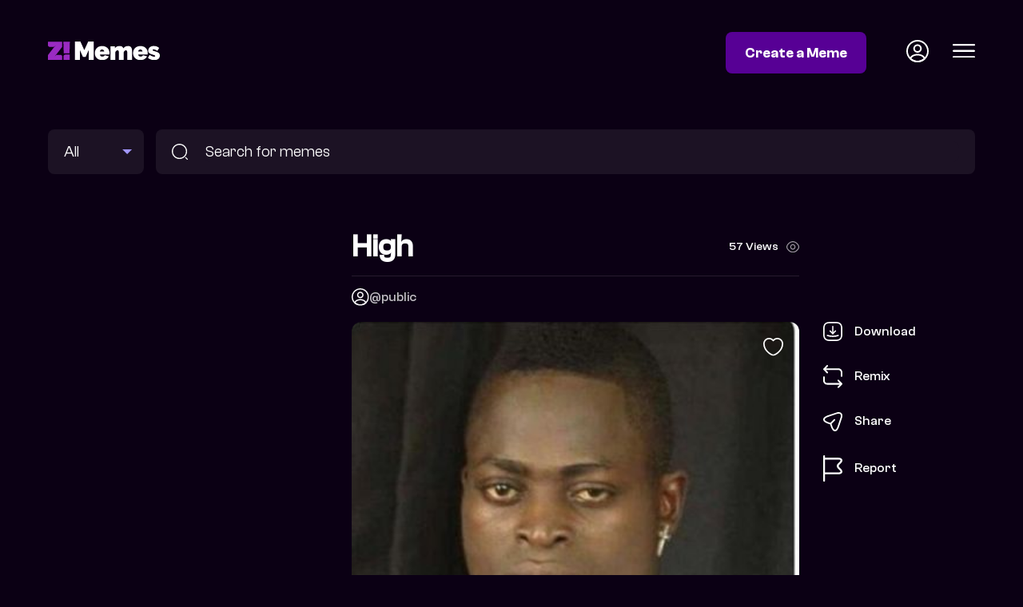

--- FILE ---
content_type: text/html; charset=utf-8
request_url: https://memes.zikoko.com/view/high-4063
body_size: 5762
content:
<!doctype html><html lang="en"><head><meta data-react-helmet="true" property="description" content="Angry upset annoyed man Nigerian."/><meta data-react-helmet="true" property="og:title" content="High | Zikoko! Memes"/><meta data-react-helmet="true" property="og:url" content="https://memes.zikoko.com/view/high-4063"/><meta data-react-helmet="true" property="og:image" content="https://meme-dev.s3.eu-west-1.amazonaws.com/uploads/2020/12/15/1608002755175-13117/C2300781-FD24-48D7-A89C-10C81D8CEB9B.jpeg"/><meta data-react-helmet="true" property="og:description" content="Angry upset annoyed man Nigerian."/><meta data-react-helmet="true" property="og:image:width" content="629"/><meta data-react-helmet="true" property="og:image:height" content="599"/><meta data-react-helmet="true" property="twitter:image" content="https://meme-dev.s3.eu-west-1.amazonaws.com/uploads/2020/12/15/1608002755175-13117/C2300781-FD24-48D7-A89C-10C81D8CEB9B.jpeg"/><link data-react-helmet="true" rel="canonical" href="https://memes.zikoko.com/view/high-4063"/><script data-react-helmet="true" type="application/ld+json">{"@context":"https://schema.org/","@type":"Article","mainEntityOfPage":{"@type":"WebPage","@id":"https://memes.zikoko.com/view/high-4063"},"name":"Zikoko Memes","description":"Another meme from Zikoko! Memes","image":[null]}</script><script data-react-helmet="true" type="application/ld+json">{"@context":"https://schema.org/","@type":"Article","mainEntityOfPage":{"@type":"WebPage","@id":"https://memes.zikoko.com/view/high-4063"},"headline":"High","name":"Zikoko Memes","description":"Angry upset annoyed man Nigerian.","image":["https://meme-dev.s3.eu-west-1.amazonaws.com/uploads/2020/12/15/1608002755175-13117/C2300781-FD24-48D7-A89C-10C81D8CEB9B.jpeg"]}</script><meta charset="utf-8"/><link rel="icon" href="/favicon.ico"/><meta name="viewport" content="width=device-width,initial-scale=1"/><meta name="theme-color" content="#000000"/><title data-react-helmet="true">High | Zikoko! Memes</title><meta property="og:locale" content="en_US"/><meta property="og:type" content="website"/><meta name="twitter:card" content="summary_large_image"/><meta name="twitter:site" content="@ZikokoMemes"/><link rel="apple-touch-icon" href="/logo192.png"/><link rel="preconnect" href="https://fonts.googleapis.com"><link rel="preconnect" href="https://fonts.gstatic.com" crossorigin><link href="https://fonts.googleapis.com/css2?family=Fraunces:ital,opsz,wght@1,9..144,700&display=swap" rel="stylesheet"><link rel="manifest" href="/manifest.json"/><script>!function(e,t,n,c,o,a,f){e.fbq||(o=e.fbq=function(){o.callMethod?o.callMethod.apply(o,arguments):o.queue.push(arguments)},e._fbq||(e._fbq=o),o.push=o,o.loaded=!0,o.version="2.0",o.queue=[],(a=t.createElement(n)).async=!0,a.src="https://connect.facebook.net/en_US/fbevents.js",(f=t.getElementsByTagName(n)[0]).parentNode.insertBefore(a,f))}(window,document,"script"),fbq("init","676241704194886"),fbq("track","PageView")</script><noscript><img height="1" width="1" style="display:none" src="https://www.facebook.com/tr?id=676241704194886&ev=PageView&noscript=1"/></noscript><script>!function(e,t,n,c,s,i){e.twq||(c=e.twq=function(){c.exe?c.exe.apply(c,arguments):c.queue.push(arguments)},c.version="1.1",c.queue=[],(s=t.createElement(n)).async=!0,s.src="https://static.ads-twitter.com/uwt.js",(i=t.getElementsByTagName(n)[0]).parentNode.insertBefore(s,i))}(window,document,"script"),twq("config","ocxij")</script><script defer="defer" src="/static/js/main.f9b44e79.js"></script><link href="/static/css/main.16d66a46.css" rel="stylesheet"></head><body><noscript>You need to enable JavaScript to run this app.</noscript><div id="root"><div><header class="header"><div class="container"><div class="grid grid-header"><div class="logo"><a href="/"><img width="140" src="/images/zikoko-memes-logo.svg" alt="Zikoko Memes"/></a></div><div class="header-status"><a class="btn btn-colored" href="/login">Create a Meme</a><a class="icon icon-profile" href="/login"><img width="28" src="/images/profile-circle.svg" alt="Profile Icon"/></a><div class="icon icon-hamburger"><img width="28" src="/images/menu.svg" alt="Profile Icon"/></div></div></div></div></header><section class="search"><div class="container"><form method="get" action="/search" class="search-form grid grid-search"><div class="search-meme-type"><select name="type"><option selected="">All</option><option>Images</option><option>GIFs</option></select></div><div class="search-input"><img src="/images/search-icon.svg" alt="Search memes"/><input type="text" name="q" placeholder="Search for memes" value=""/></div></form></div></section><main><section class="meme"><div class="container"><div class="grid grid-meme"><div class="ad mpu at-desktop"><div class="adunitContainer"><div class="adBox" id="BESIDE-SINGLE-MEME"></div></div></div><div class="ad mpu at-mobile"><div class="adunitContainer"><div class="adBox" id="BESIDE-SINGLE-MEME_MOBILE"></div></div></div><div class="meme-main"><div class="meme-heading"><h1>High</h1><div class="meme-count">0 View<img src="/images/views-icon.svg" alt="Meme count"/></div></div><div class="grid grid-image-source"><div class="meme-contributor user-profile"><img src="/images/profile-circle.svg" alt="public" width="20" height="20"/><a href="/profile/public">@public</a></div><p></p></div><div class="meme-image"><img class="meme-image-main" src="https://meme-dev.s3.eu-west-1.amazonaws.com/uploads/2020/12/15/1608002755175-13117/C2300781-FD24-48D7-A89C-10C81D8CEB9B.jpeg" srcSet="https://meme-dev-v2.s3.eu-west-1.amazonaws.com/uploads/2020/12/15/1608002755175-13117/_versions/C2300781-FD24-48D7-A89C-10C81D8CEB9B-384.jpeg 384w, " alt="High"/><img class="meme-image-like" src="/images/heart.svg" alt="Like Meme"/><div class="meme-actions"><ul><li class=""><span><img src="/images/download-icon.svg" alt="Download Meme"/>Download</span></li><li><a href="/login?redirect=%2Fremix%2F4063"><img src="/images/remix-icon.svg" alt="Remix Meme"/>Remix</a></li><li><span><img src="/images/share-icon.svg" alt="Share Meme"/>Share</span></li><li><span><img src="/images/report-icon.svg" alt="Report Meme"/>Report</span></li></ul></div></div><div class="meme-tag-cloud"><a href="/search?q=Angry">#Angry</a><a href="/search?q=upset">#upset</a><a href="/search?q=annoyed">#annoyed</a><a href="/search?q=man">#man</a><a href="/search?q=Nigerian.">#Nigerian.</a></div></div></div></div></section><section class="zikoko-articles list-section"><div class="container"><div class="heading-section"><div class="heading-title">Related Z! Articles</div><ul class="scroll-arrows"><li class="disabled"><img src="/images/scroll-left-icon.svg" alt="scroll left"/></li><li><img src="/images/scroll-right-icon.svg" alt="scroll right"/></li></ul></div><ul class="grid-listing zikoko-articles columns-4 mobile-columns-1 scroller"><li><a href="https://www.zikoko.com/ships/my-best-friend-left-nigeria-without-telling-me/" target="_blank" rel="noreferrer"><div class="thumb"></div><div class="label">My Best Friend Left Nigeria Without Telling Me. I’m Angry, but I Understand</div></a></li><li><a href="https://www.zikoko.com/citizen/why-nigerians-are-angry-with-the-2022-finance-bill/" target="_blank" rel="noreferrer"><div class="thumb"></div><div class="label">Why Nigerians Are Angry With the 2022 Finance Bill</div></a></li><li><a href="https://www.zikoko.com/citizen/the-polish-dont-smile-but-theyre-not-angry-with-you-abroad-life/" target="_blank" rel="noreferrer"><div class="thumb"></div><div class="label">“The Polish Don’t Smile. But They’re Not Angry With You” — Abroad Life</div></a></li><li><a href="https://www.zikoko.com/money/i-cant-look-at-the-price-of-turkey-without-getting-angry-here-are-10-food-items-nigerians-are-giving-up/" target="_blank" rel="noreferrer"><div class="thumb"></div><div class="label">“I Can&amp;#8217;t Look at the Price of Turkey Without Getting Angry” — Here Are 10 Food Items Nigerians Are Giving Up</div></a></li><li><a href="https://www.zikoko.com/citizen/why-everyone-is-angry-buhari-pardoned-two-thieves-for-easter/" target="_blank" rel="noreferrer"><div class="thumb"></div><div class="label">Why Everyone Is Angry Buhari Pardoned Two Thieves for Easter</div></a></li><li><a href="https://www.zikoko.com/man/ive-learnt-that-emotions-are-not-my-enemy-its-okay-to-be-angry-man-like-terna-iwar/" target="_blank" rel="noreferrer"><div class="thumb"></div><div class="label">&amp;#8220;I&amp;#8217;ve Learnt That Emotions Are Not My Enemy. It&amp;#8217;s Okay to Be Angry&amp;#8221; — Man Like Terna Iwar</div></a></li><li><a href="https://www.zikoko.com/life/8-nigerians-talk-about-the-weirdest-reasons-their-parents-have-been-angry-at-them/" target="_blank" rel="noreferrer"><div class="thumb"></div><div class="label">8 Nigerians Talk About The Weirdest Reasons Their Parents Have Been Angry At Them</div></a></li><li><a href="https://www.zikoko.com/her/8-things-nigerian-women-dont-have-to-apologize-for-being-angry-about/" target="_blank" rel="noreferrer"><div class="thumb"></div><div class="label">7 Things Nigerian Women Are Angry About</div></a></li><li><a href="https://www.zikoko.com/aluta-and-chill/if-these-8-kinds-of-nigerian-lecturers-dont-make-heaven-well-be-angry/" target="_blank" rel="noreferrer"><div class="thumb"></div><div class="label">If These 8 Kinds Of Nigerian Lecturers Don&amp;#8217;t Make Heaven, We&amp;#8217;ll Be Angry</div></a></li><li><a href="https://www.zikoko.com/life/if-these-9-kinds-of-nigerians-dont-make-heaven-well-be-angry/" target="_blank" rel="noreferrer"><div class="thumb"></div><div class="label">If These 9 Kinds Of Nigerians Don&amp;#8217;t Make Heaven, We&amp;#8217;ll Be Angry</div></a></li></ul></div></section><div class="ad container at-desktop"><div class="adunitContainer"><div class="adBox" id="AFTER_ZIKOKO_RELATED"></div></div></div><div class="ad container at-mobile"><div class="adunitContainer"><div class="adBox" id="AFTER_ZIKOKO_RELATED_MOBILE"></div></div></div><section class="related-memes list-section"><div class="container"><div class="heading-section"><div class="heading-title">Related Memes</div></div><ul class="grid-listing columns-4 mobile-columns-2"><li><a href="/view/ekaete-meme-pack-5508"><div class="thumb"><img loading="lazy" src="https://meme-dev-v2.s3.eu-west-1.amazonaws.com/uploads/2023/3/28/1679989093922-565349/3.png" alt="Ekaete meme pack"/></div></a></li><li><a href="/view/ekaete-meme-pack-5515"><div class="thumb"><img loading="lazy" src="https://meme-dev-v2.s3.eu-west-1.amazonaws.com/uploads/2023/3/28/1679989254800-565349/9.png" alt="Ekaete meme pack"/></div></a></li><li><a href="/view/ekaete-meme-pack-5516"><div class="thumb"><img loading="lazy" src="https://meme-dev-v2.s3.eu-west-1.amazonaws.com/uploads/2023/3/28/1679989242924-565372/7.png" alt="Ekaete meme pack"/></div></a></li><li><a href="/view/omotola-meme-pack-5500"><div class="thumb"><img loading="lazy" src="https://meme-dev-v2.s3.eu-west-1.amazonaws.com/uploads/2023/3/24/1679654893862-565303/2.png" alt="Omotola meme pack"/></div></a></li><li><a href="/view/sola-sobowale-5485"><div class="thumb"><img loading="lazy" src="https://meme-dev-v2.s3.eu-west-1.amazonaws.com/uploads/2023/3/15/1678892457344-565303/meme.jpg" alt="Sola Sobowale"/></div></a></li><li><a href="/view/sola-sobowale-5480"><div class="thumb"><img loading="lazy" src="https://meme-dev-v2.s3.eu-west-1.amazonaws.com/uploads/2023/3/15/1678891850119-565372/1.png" alt="Sola Sobowale"/></div></a></li><li><a href="/view/sola-sobowale-5478"><div class="thumb"><img loading="lazy" src="https://meme-dev-v2.s3.eu-west-1.amazonaws.com/uploads/2023/3/15/1678891823619-565372/3.png" alt="Sola Sobowale"/></div></a></li><li><a href="/view/patience-ozokwor-5468"><div class="thumb"><img loading="lazy" src="https://meme-dev-v2.s3.eu-west-1.amazonaws.com/uploads/2023/3/14/1678785538447-565349/4.png" alt="Patience Ozokwor"/></div></a></li><li><a href="/view/annoyed-5430"><div class="thumb"><img loading="lazy" src="https://meme-dev-v2.s3.eu-west-1.amazonaws.com/uploads/2023/3/5/1678048434635-565303/14.png" alt="annoyed"/></div></a></li><li><a href="/view/far-from-home-meme-pack-5439"><div class="thumb"><img loading="lazy" src="https://meme-dev-v2.s3.eu-west-1.amazonaws.com/uploads/2023/3/5/1678060181355-565326/3(1).png" alt="Far from home meme pack"/></div></a></li><li><a href="/view/bbtitans-5397"><div class="thumb"><img loading="lazy" src="https://meme-dev-v2.s3.eu-west-1.amazonaws.com/uploads/2023/2/28/1677611179026-565326/9.png" alt="BBtitans"/></div></a></li><li><a href="/view/annoyed-stare-5403"><div class="thumb"><img loading="lazy" src="https://meme-dev-v2.s3.eu-west-1.amazonaws.com/uploads/2023/2/28/1677611488378-565326/15.png" alt="Annoyed stare"/></div></a></li><li><a href="/view/atiku-abubakar-5335"><div class="thumb"><img loading="lazy" src="https://meme-dev-v2.s3.eu-west-1.amazonaws.com/uploads/2023/2/26/1677439651415-565372/1.png" alt="Atiku Abubakar"/></div></a></li><li><a href="/view/sola-sobowale-4875"><div class="thumb"><img loading="lazy" src="https://meme-dev.s3.eu-west-1.amazonaws.com/uploads/2021/8/31/1630414720418-22411/C134D536-0894-4B8C-BA20-FDD91114095B.jpeg" alt="Sola Sobowale"/></div></a></li><li><a href="/view/kind-of-boys-4871"><div class="thumb"><img loading="lazy" src="https://meme-dev.s3.eu-west-1.amazonaws.com/uploads/2021/8/31/1630413582974-22411/6E51539D-64D4-4977-8975-C89D778B543B.png" alt="Kind of boys"/></div></a></li><li><a href="/view/young-laburu--4852"><div class="thumb"><img loading="lazy" src="https://meme-dev.s3.eu-west-1.amazonaws.com/uploads/2021/8/30/1630332926219-22411/054D3852-96C0-4CE3-9C23-35D4610F8E8E.jpeg" alt="Young Laburu "/></div></a></li><li><a href="/view/side-eye-4847"><div class="thumb"><img loading="lazy" src="https://meme-dev.s3.eu-west-1.amazonaws.com/uploads/2021/8/30/1630332589185-22411/039F590D-B842-4BD6-9673-0C8DC1558EA5.jpeg" alt="Side eye"/></div></a></li><li><a href="/view/shut-up--4845"><div class="thumb"><img loading="lazy" src="https://meme-dev.s3.eu-west-1.amazonaws.com/uploads/2021/8/30/1630332286096-22411/E63920F0-DEF1-4E93-9080-4731960BDCEB.jpeg" alt="Shut up "/></div></a></li><li><a href="/view/odunlade-adekola-4837"><div class="thumb"><img loading="lazy" src="https://meme-dev.s3.eu-west-1.amazonaws.com/uploads/2021/8/22/1629652226712-22411/CCFD415E-ACBF-4DFD-9F4F-4F58293455BC.jpeg" alt="odunlade adekola"/></div></a></li><li><a href="/view/liquorose--4826"><div class="thumb"><img loading="lazy" src="https://meme-dev.s3.eu-west-1.amazonaws.com/uploads/2021/8/22/1629651114460-22411/B4CBC542-0F27-41EE-9032-37716CFF04AD.jpeg" alt="Liquorose "/></div></a></li><li><a href="/view/old-nollywood-4757"><div class="thumb"><img loading="lazy" src="https://meme-dev.s3.eu-west-1.amazonaws.com/uploads/2021/4/16/1618607448768-8583/images (2).jpg" alt="old nollywood"/></div></a></li><li><a href="/view/old-nollywood-4697"><div class="thumb"><img loading="lazy" src="https://meme-dev.s3.eu-west-1.amazonaws.com/uploads/2021/4/12/1618188954844-8583/l_oipfhq.png" alt="Old Nollywood"/></div></a></li><li><a href="/view/josh2funny--4728"><div class="thumb"><img loading="lazy" src="https://meme-dev.s3.eu-west-1.amazonaws.com/uploads/2021/4/16/1618603745871-8583/1_rdXnuv_F7cimuCYb0QDVJQ.jpeg" alt="josh2funny "/></div></a></li><li><a href="/view/tao-mama-tao-4729"><div class="thumb"><img loading="lazy" src="https://meme-dev.s3.eu-west-1.amazonaws.com/uploads/2021/4/16/1618603867745-8583/2c029bad9f1723d2f32b62b1d66eac88.jpg" alt="tao, mama tao"/></div></a></li><li><a href="/view/tao-mama-tao-4730"><div class="thumb"><img loading="lazy" src="https://meme-dev.s3.eu-west-1.amazonaws.com/uploads/2021/4/16/1618603898654-8583/4k3_83Yp_400x400.jpg" alt="tao, mama tao"/></div></a></li><li><a href="/view/broda-shaggi-4733"><div class="thumb"><img loading="lazy" src="https://meme-dev.s3.eu-west-1.amazonaws.com/uploads/2021/4/16/1618604040489-8583/39e52863e6d67aa3f76df78fa91240b0.jpg" alt="broda shaggi"/></div></a></li><li><a href="/view/old-nollywood-4735"><div class="thumb"><img loading="lazy" src="https://meme-dev.s3.eu-west-1.amazonaws.com/uploads/2021/4/16/1618604145248-8583/389986.jpg" alt="old nollywood"/></div></a></li><li><a href="/view/old-nollywood-4737"><div class="thumb"><img loading="lazy" src="https://meme-dev.s3.eu-west-1.amazonaws.com/uploads/2021/4/16/1618604494548-8583/1283731.jpg" alt="old nollywood"/></div></a></li><li><a href="/view/broda-shaggi-4739"><div class="thumb"><img loading="lazy" src="https://meme-dev.s3.eu-west-1.amazonaws.com/uploads/2021/4/16/1618604778689-8583/broda-shaggi-ori-official-video.jpg" alt="broda shaggi"/></div></a></li><li><a href="/view/broda-shaggi-4740"><div class="thumb"><img loading="lazy" src="https://meme-dev.s3.eu-west-1.amazonaws.com/uploads/2021/4/16/1618604800570-8583/Broda-Shaggy.jpg" alt="broda shaggi"/></div></a></li><li><a href="/view/emmanuella-4743"><div class="thumb"><img loading="lazy" src="https://meme-dev.s3.eu-west-1.amazonaws.com/uploads/2021/4/16/1618605241638-8583/Emanuella-mark-angel.jpg" alt="Emmanuella"/></div></a></li><li><a href="/view/emmanuella-4744"><div class="thumb"><img loading="lazy" src="https://meme-dev.s3.eu-west-1.amazonaws.com/uploads/2021/4/16/1618605564188-8583/Emmanuella.jpg" alt="Emmanuella"/></div></a></li><li><a href="/view/mr-ibu-4748"><div class="thumb"><img loading="lazy" src="https://meme-dev.s3.eu-west-1.amazonaws.com/uploads/2021/4/16/1618606037457-8583/hqdefault (1).jpg" alt="mr ibu"/></div></a></li><li><a href="/view/cowboy-hat-4793"><div class="thumb"><img loading="lazy" src="https://meme-dev.s3.eu-west-1.amazonaws.com/uploads/2021/8/9/1628515137418-22411/E8OfV_xWUAoQdDY.jpg" alt="cowboy hat"/></div></a></li><li><a href="/view/why-are-you-shouting-4787"><div class="thumb"><img loading="lazy" src="https://meme-dev.s3.eu-west-1.amazonaws.com/uploads/2021/6/7/1623074431177-8583/maxresdefault (1).jpg" alt="why are you shouting?"/></div></a></li><li><a href="/view/looking-confused-4779"><div class="thumb"><img loading="lazy" src="https://meme-dev.s3.eu-west-1.amazonaws.com/uploads/2021/6/7/1623073456646-8583/ABCD1527684154.jpg" alt="looking confused"/></div></a></li><li><a href="/view/reaction-meme-4761"><div class="thumb"><img loading="lazy" src="https://meme-dev.s3.eu-west-1.amazonaws.com/uploads/2021/5/7/1620370128614-8583/Screenshot_20210506-161613.png" alt="Reaction meme"/></div></a></li><li><a href="/view/bad-bitch-4756"><div class="thumb"><img loading="lazy" src="https://meme-dev.s3.eu-west-1.amazonaws.com/uploads/2021/4/16/1618607403258-8583/images (1).jpg" alt="bad bitch"/></div></a></li><li><a href="/view/old-nollywood-4753"><div class="thumb"><img loading="lazy" src="https://meme-dev.s3.eu-west-1.amazonaws.com/uploads/2021/4/16/1618607128930-8583/hqdefault (7).jpg" alt="old nollywood"/></div></a></li><li><a href="/view/thinking-4752"><div class="thumb"><img loading="lazy" src="https://meme-dev.s3.eu-west-1.amazonaws.com/uploads/2021/4/16/1618607062709-8583/hqdefault (5).jpg" alt="thinking"/></div></a></li><li><a href="/view/pointing-up-4750"><div class="thumb"><img loading="lazy" src="https://meme-dev.s3.eu-west-1.amazonaws.com/uploads/2021/4/16/1618606762046-8583/hqdefault (3).jpg" alt="pointing up"/></div></a></li><li><a href="/view/genevieve-nnaji-flower-girl-4746"><div class="thumb"><img loading="lazy" src="https://meme-dev.s3.eu-west-1.amazonaws.com/uploads/2021/4/16/1618605886757-8583/genevieve_nnaji.jpg" alt="Genevieve nnaji, flower girl"/></div></a></li><li><a href="/view/maraji-4755"><div class="thumb"><img loading="lazy" src="https://meme-dev.s3.eu-west-1.amazonaws.com/uploads/2021/4/16/1618607318665-8583/hqdefault.jpg" alt="maraji"/></div></a></li><li><a href="/view/bitch-4495"><div class="thumb"><img loading="lazy" src="https://meme-dev.s3.eu-west-1.amazonaws.com/uploads/2021/3/1/1614571557877-8583/20210207_030828.jpg" alt="Bitch"/></div></a></li><li><a href="/view/police-4573"><div class="thumb"><img loading="lazy" src="https://meme-dev.s3.eu-west-1.amazonaws.com/uploads/2021/3/5/1614978580548-8583/mqdefault.jpg" alt="police"/></div></a></li><li><a href="/view/speed-darlington-4558"><div class="thumb"><img loading="lazy" src="https://meme-dev.s3.eu-west-1.amazonaws.com/uploads/2021/3/5/1614976346326-8583/images (1).jpg" alt="speed darlington"/></div></a></li><li><a href="/view/nasty-blaq-4537"><div class="thumb"><img loading="lazy" src="https://meme-dev.s3.eu-west-1.amazonaws.com/uploads/2021/3/5/1614968137189-8583/104732073_306011964102986_8513374543074383136_n-300x300.jpg" alt="nasty blaq"/></div></a></li><li><a href="/view/nigerian-woman-4529"><div class="thumb"><img loading="lazy" src="https://meme-dev.s3.eu-west-1.amazonaws.com/uploads/2021/3/5/1614967171602-8583/0-3-300x225.jpg" alt="Nigerian woman"/></div></a></li><li><a href="/view/disgusted--4517"><div class="thumb"><img loading="lazy" src="https://meme-dev.s3.eu-west-1.amazonaws.com/uploads/2021/3/1/1614572626525-8583/IMG_20201123_025741.jpg" alt="Disgusted "/></div></a></li><li><a href="/view/craze-clown-4539"><div class="thumb"><img loading="lazy" src="https://meme-dev.s3.eu-west-1.amazonaws.com/uploads/2021/3/5/1614968599370-8583/1603818802_craze.jpg" alt="craze clown"/></div></a></li></ul></div></section><div class="ad container at-desktop"><div class="adunitContainer"><div class="adBox" id="BEFORE_FOOTER"></div></div></div><div class="ad container at-mobile"><div class="adunitContainer"><div class="adBox" id="BEFORE_FOOTER_MOBILE"></div></div></div></main><footer class="footer"><div class="container"><div class="grid grid-footer"><div class="footer-copyright">© 2022 Z! Memes</div><ul class="footer-links"><li><a href="/terms-of-service">Terms of Service</a></li><li><a href="/community-guideline">Community Guidelines</a></li><li><a href="/privacy-policy">Privacy Policy</a></li><li><a href="/copyright">Copyright</a></li><li><a href="/manage-cookies">Manage Cookies</a></li></ul></div></div></footer></div></div></body></html>

--- FILE ---
content_type: text/html; charset=utf-8
request_url: https://www.google.com/recaptcha/api2/aframe
body_size: 248
content:
<!DOCTYPE HTML><html><head><meta http-equiv="content-type" content="text/html; charset=UTF-8"></head><body><script nonce="SaHIDOVrYyhoV_2-tZvrwA">/** Anti-fraud and anti-abuse applications only. See google.com/recaptcha */ try{var clients={'sodar':'https://pagead2.googlesyndication.com/pagead/sodar?'};window.addEventListener("message",function(a){try{if(a.source===window.parent){var b=JSON.parse(a.data);var c=clients[b['id']];if(c){var d=document.createElement('img');d.src=c+b['params']+'&rc='+(localStorage.getItem("rc::a")?sessionStorage.getItem("rc::b"):"");window.document.body.appendChild(d);sessionStorage.setItem("rc::e",parseInt(sessionStorage.getItem("rc::e")||0)+1);localStorage.setItem("rc::h",'1769224747966');}}}catch(b){}});window.parent.postMessage("_grecaptcha_ready", "*");}catch(b){}</script></body></html>

--- FILE ---
content_type: image/svg+xml
request_url: https://memes.zikoko.com/images/remix-icon.svg
body_size: 1512
content:
<svg xmlns="http://www.w3.org/2000/svg" fill="none" viewBox="2.83 1.35 18.34 21.5">
<path d="M17.4201 4.51004H5.39008L7.27008 2.63004C7.56008 2.34004 7.56008 1.86004 7.27008 1.57004C6.98008 1.28004 6.50008 1.28004 6.21008 1.57004L3.05008 4.73004C2.98008 4.80004 2.93008 4.88004 2.89008 4.97004C2.85008 5.06004 2.83008 5.16004 2.83008 5.26004C2.83008 5.36004 2.85008 5.46004 2.89008 5.55004C2.93008 5.64004 2.98008 5.72004 3.05008 5.79004L6.21008 8.95004C6.36008 9.10004 6.55008 9.17004 6.74008 9.17004C6.93008 9.17004 7.12008 9.10004 7.27008 8.95004C7.56008 8.66004 7.56008 8.18004 7.27008 7.89004L5.39008 6.01004H17.4201C18.6601 6.01004 19.6701 7.02004 19.6701 8.26004V11.58C19.6701 11.99 20.0101 12.33 20.4201 12.33C20.8301 12.33 21.1701 11.99 21.1701 11.58V8.26004C21.1701 6.19004 19.4901 4.51004 17.4201 4.51004Z" fill="white"/>
<path d="M21.1701 18.9401C21.1701 18.8401 21.1501 18.7401 21.1101 18.6501C21.0701 18.5601 21.0201 18.4801 20.9501 18.4101L17.7901 15.2501C17.5001 14.9601 17.0201 14.9601 16.7301 15.2501C16.4401 15.5401 16.4401 16.0201 16.7301 16.3101L18.6101 18.1901H6.58008C5.34008 18.1901 4.33008 17.1801 4.33008 15.9401V12.6201C4.33008 12.2101 3.99008 11.8701 3.58008 11.8701C3.17008 11.8701 2.83008 12.2101 2.83008 12.6201V15.9401C2.83008 18.0101 4.51008 19.6901 6.58008 19.6901H18.6101L16.7301 21.5701C16.4401 21.8601 16.4401 22.3401 16.7301 22.6301C16.8801 22.7801 17.0701 22.8501 17.2601 22.8501C17.4501 22.8501 17.6401 22.7801 17.7901 22.6301L20.9501 19.4701C21.0201 19.4001 21.0701 19.3201 21.1101 19.2301C21.1501 19.1401 21.1701 19.0401 21.1701 18.9401Z" fill="white"/>
</svg>